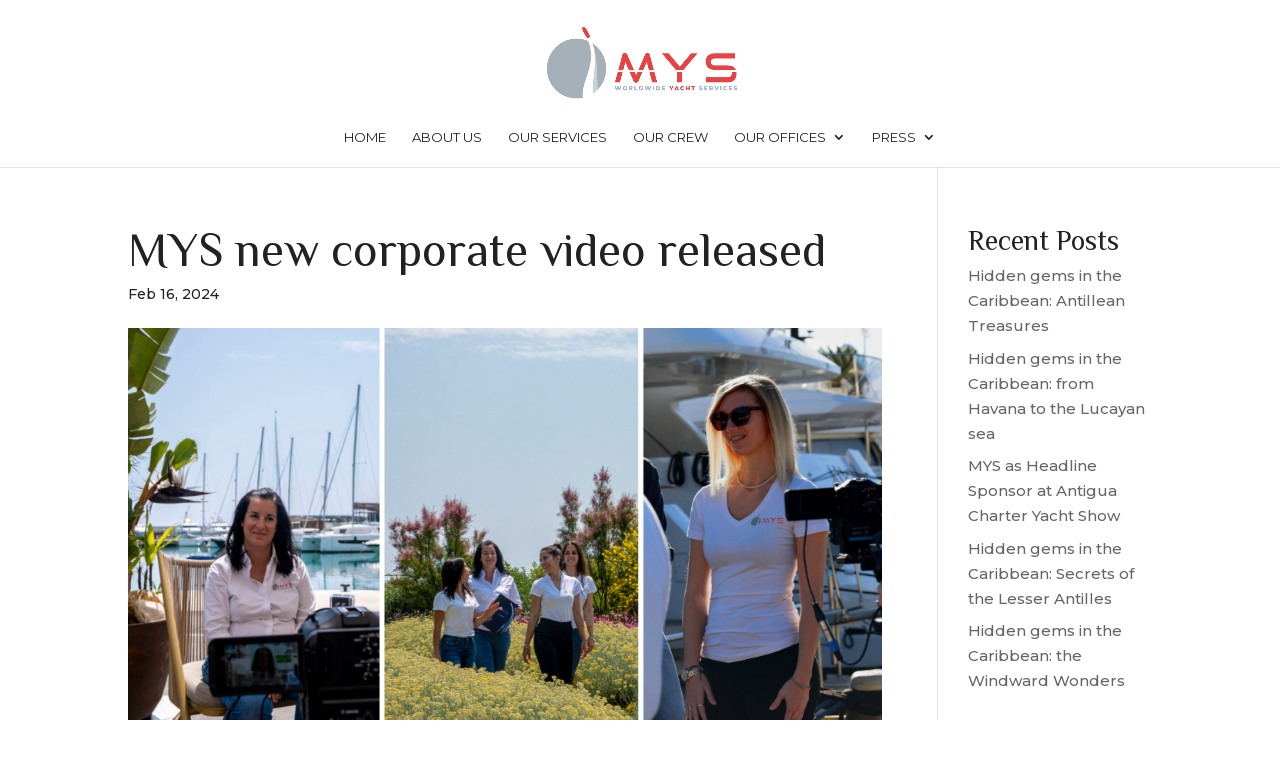

--- FILE ---
content_type: text/css
request_url: https://medyachtservices.com/wp-content/et-cache/7884/et-core-unified-7884-17690637229662.min.css
body_size: 3482
content:
body,.et_pb_column_1_2 .et_quote_content blockquote cite,.et_pb_column_1_2 .et_link_content a.et_link_main_url,.et_pb_column_1_3 .et_quote_content blockquote cite,.et_pb_column_3_8 .et_quote_content blockquote cite,.et_pb_column_1_4 .et_quote_content blockquote cite,.et_pb_blog_grid .et_quote_content blockquote cite,.et_pb_column_1_3 .et_link_content a.et_link_main_url,.et_pb_column_3_8 .et_link_content a.et_link_main_url,.et_pb_column_1_4 .et_link_content a.et_link_main_url,.et_pb_blog_grid .et_link_content a.et_link_main_url,body .et_pb_bg_layout_light .et_pb_post p,body .et_pb_bg_layout_dark .et_pb_post p{font-size:15px}.et_pb_slide_content,.et_pb_best_value{font-size:17px}body{color:#222222}h1,h2,h3,h4,h5,h6{color:#222222}.woocommerce #respond input#submit,.woocommerce-page #respond input#submit,.woocommerce #content input.button,.woocommerce-page #content input.button,.woocommerce-message,.woocommerce-error,.woocommerce-info{background:#e84242!important}#et_search_icon:hover,.mobile_menu_bar:before,.mobile_menu_bar:after,.et_toggle_slide_menu:after,.et-social-icon a:hover,.et_pb_sum,.et_pb_pricing li a,.et_pb_pricing_table_button,.et_overlay:before,.entry-summary p.price ins,.woocommerce div.product span.price,.woocommerce-page div.product span.price,.woocommerce #content div.product span.price,.woocommerce-page #content div.product span.price,.woocommerce div.product p.price,.woocommerce-page div.product p.price,.woocommerce #content div.product p.price,.woocommerce-page #content div.product p.price,.et_pb_member_social_links a:hover,.woocommerce .star-rating span:before,.woocommerce-page .star-rating span:before,.et_pb_widget li a:hover,.et_pb_filterable_portfolio .et_pb_portfolio_filters li a.active,.et_pb_filterable_portfolio .et_pb_portofolio_pagination ul li a.active,.et_pb_gallery .et_pb_gallery_pagination ul li a.active,.wp-pagenavi span.current,.wp-pagenavi a:hover,.nav-single a,.tagged_as a,.posted_in a{color:#e84242}.et_pb_contact_submit,.et_password_protected_form .et_submit_button,.et_pb_bg_layout_light .et_pb_newsletter_button,.comment-reply-link,.form-submit .et_pb_button,.et_pb_bg_layout_light .et_pb_promo_button,.et_pb_bg_layout_light .et_pb_more_button,.woocommerce a.button.alt,.woocommerce-page a.button.alt,.woocommerce button.button.alt,.woocommerce button.button.alt.disabled,.woocommerce-page button.button.alt,.woocommerce-page button.button.alt.disabled,.woocommerce input.button.alt,.woocommerce-page input.button.alt,.woocommerce #respond input#submit.alt,.woocommerce-page #respond input#submit.alt,.woocommerce #content input.button.alt,.woocommerce-page #content input.button.alt,.woocommerce a.button,.woocommerce-page a.button,.woocommerce button.button,.woocommerce-page button.button,.woocommerce input.button,.woocommerce-page input.button,.et_pb_contact p input[type="checkbox"]:checked+label i:before,.et_pb_bg_layout_light.et_pb_module.et_pb_button{color:#e84242}.footer-widget h4{color:#e84242}.et-search-form,.nav li ul,.et_mobile_menu,.footer-widget li:before,.et_pb_pricing li:before,blockquote{border-color:#e84242}.et_pb_counter_amount,.et_pb_featured_table .et_pb_pricing_heading,.et_quote_content,.et_link_content,.et_audio_content,.et_pb_post_slider.et_pb_bg_layout_dark,.et_slide_in_menu_container,.et_pb_contact p input[type="radio"]:checked+label i:before{background-color:#e84242}a{color:#ffffff}#top-header,#et-secondary-nav li ul{background-color:#e84242}.et_header_style_centered .mobile_nav .select_page,.et_header_style_split .mobile_nav .select_page,.et_nav_text_color_light #top-menu>li>a,.et_nav_text_color_dark #top-menu>li>a,#top-menu a,.et_mobile_menu li a,.et_nav_text_color_light .et_mobile_menu li a,.et_nav_text_color_dark .et_mobile_menu li a,#et_search_icon:before,.et_search_form_container input,span.et_close_search_field:after,#et-top-navigation .et-cart-info{color:#222222}.et_search_form_container input::-moz-placeholder{color:#222222}.et_search_form_container input::-webkit-input-placeholder{color:#222222}.et_search_form_container input:-ms-input-placeholder{color:#222222}#top-menu li a{font-size:13px}body.et_vertical_nav .container.et_search_form_container .et-search-form input{font-size:13px!important}#top-menu li a,.et_search_form_container input{font-weight:normal;font-style:normal;text-transform:uppercase;text-decoration:none}.et_search_form_container input::-moz-placeholder{font-weight:normal;font-style:normal;text-transform:uppercase;text-decoration:none}.et_search_form_container input::-webkit-input-placeholder{font-weight:normal;font-style:normal;text-transform:uppercase;text-decoration:none}.et_search_form_container input:-ms-input-placeholder{font-weight:normal;font-style:normal;text-transform:uppercase;text-decoration:none}#top-menu li.current-menu-ancestor>a,#top-menu li.current-menu-item>a,.et_color_scheme_red #top-menu li.current-menu-ancestor>a,.et_color_scheme_red #top-menu li.current-menu-item>a,.et_color_scheme_pink #top-menu li.current-menu-ancestor>a,.et_color_scheme_pink #top-menu li.current-menu-item>a,.et_color_scheme_orange #top-menu li.current-menu-ancestor>a,.et_color_scheme_orange #top-menu li.current-menu-item>a,.et_color_scheme_green #top-menu li.current-menu-ancestor>a,.et_color_scheme_green #top-menu li.current-menu-item>a{color:#e84242}#main-footer{background-color:#c8d1d9}#footer-widgets .footer-widget a,#footer-widgets .footer-widget li a,#footer-widgets .footer-widget li a:hover{color:#ffffff}.footer-widget{color:#ffffff}#main-footer .footer-widget h4{color:#ffffff}.footer-widget li:before{border-color:#ffffff}.footer-widget,.footer-widget li,.footer-widget li a,#footer-info{font-size:13px}#footer-widgets .footer-widget li:before{top:8.05px}#et-footer-nav{background-color:#c8d1d9}.bottom-nav,.bottom-nav a,.bottom-nav li.current-menu-item a{color:#000000}#et-footer-nav .bottom-nav li.current-menu-item a{color:#000000}body .et_pb_button,.woocommerce a.button.alt,.woocommerce-page a.button.alt,.woocommerce button.button.alt,.woocommerce button.button.alt.disabled,.woocommerce-page button.button.alt,.woocommerce-page button.button.alt.disabled,.woocommerce input.button.alt,.woocommerce-page input.button.alt,.woocommerce #respond input#submit.alt,.woocommerce-page #respond input#submit.alt,.woocommerce #content input.button.alt,.woocommerce-page #content input.button.alt,.woocommerce a.button,.woocommerce-page a.button,.woocommerce button.button,.woocommerce-page button.button,.woocommerce input.button,.woocommerce-page input.button,.woocommerce #respond input#submit,.woocommerce-page #respond input#submit,.woocommerce #content input.button,.woocommerce-page #content input.button,.woocommerce-message a.button.wc-forward{font-size:15px;background-color:#e84242;border-width:0px!important;border-radius:20px;font-weight:normal;font-style:normal;text-transform:uppercase;text-decoration:none;}body.et_pb_button_helper_class .et_pb_button,body.et_pb_button_helper_class .et_pb_module.et_pb_button,.woocommerce.et_pb_button_helper_class a.button.alt,.woocommerce-page.et_pb_button_helper_class a.button.alt,.woocommerce.et_pb_button_helper_class button.button.alt,.woocommerce.et_pb_button_helper_class button.button.alt.disabled,.woocommerce-page.et_pb_button_helper_class button.button.alt,.woocommerce-page.et_pb_button_helper_class button.button.alt.disabled,.woocommerce.et_pb_button_helper_class input.button.alt,.woocommerce-page.et_pb_button_helper_class input.button.alt,.woocommerce.et_pb_button_helper_class #respond input#submit.alt,.woocommerce-page.et_pb_button_helper_class #respond input#submit.alt,.woocommerce.et_pb_button_helper_class #content input.button.alt,.woocommerce-page.et_pb_button_helper_class #content input.button.alt,.woocommerce.et_pb_button_helper_class a.button,.woocommerce-page.et_pb_button_helper_class a.button,.woocommerce.et_pb_button_helper_class button.button,.woocommerce-page.et_pb_button_helper_class button.button,.woocommerce.et_pb_button_helper_class input.button,.woocommerce-page.et_pb_button_helper_class input.button,.woocommerce.et_pb_button_helper_class #respond input#submit,.woocommerce-page.et_pb_button_helper_class #respond input#submit,.woocommerce.et_pb_button_helper_class #content input.button,.woocommerce-page.et_pb_button_helper_class #content input.button{color:#ffffff}body .et_pb_button:after,.woocommerce a.button.alt:after,.woocommerce-page a.button.alt:after,.woocommerce button.button.alt:after,.woocommerce-page button.button.alt:after,.woocommerce input.button.alt:after,.woocommerce-page input.button.alt:after,.woocommerce #respond input#submit.alt:after,.woocommerce-page #respond input#submit.alt:after,.woocommerce #content input.button.alt:after,.woocommerce-page #content input.button.alt:after,.woocommerce a.button:after,.woocommerce-page a.button:after,.woocommerce button.button:after,.woocommerce-page button.button:after,.woocommerce input.button:after,.woocommerce-page input.button:after,.woocommerce #respond input#submit:after,.woocommerce-page #respond input#submit:after,.woocommerce #content input.button:after,.woocommerce-page #content input.button:after{content:'';font-size:15px}body .et_pb_button:hover,.woocommerce a.button.alt:hover,.woocommerce-page a.button.alt:hover,.woocommerce button.button.alt:hover,.woocommerce button.button.alt.disabled:hover,.woocommerce-page button.button.alt:hover,.woocommerce-page button.button.alt.disabled:hover,.woocommerce input.button.alt:hover,.woocommerce-page input.button.alt:hover,.woocommerce #respond input#submit.alt:hover,.woocommerce-page #respond input#submit.alt:hover,.woocommerce #content input.button.alt:hover,.woocommerce-page #content input.button.alt:hover,.woocommerce a.button:hover,.woocommerce-page a.button:hover,.woocommerce button.button:hover,.woocommerce-page button.button:hover,.woocommerce input.button:hover,.woocommerce-page input.button:hover,.woocommerce #respond input#submit:hover,.woocommerce-page #respond input#submit:hover,.woocommerce #content input.button:hover,.woocommerce-page #content input.button:hover{color:#ffffff!important;background-color:#e84242!important}.et_slide_in_menu_container,.et_slide_in_menu_container .et-search-field{letter-spacing:px}.et_slide_in_menu_container .et-search-field::-moz-placeholder{letter-spacing:px}.et_slide_in_menu_container .et-search-field::-webkit-input-placeholder{letter-spacing:px}.et_slide_in_menu_container .et-search-field:-ms-input-placeholder{letter-spacing:px}@media only screen and (min-width:981px){.footer-widget h4{font-size:15px}.et_header_style_left #et-top-navigation,.et_header_style_split #et-top-navigation{padding:63px 0 0 0}.et_header_style_left #et-top-navigation nav>ul>li>a,.et_header_style_split #et-top-navigation nav>ul>li>a{padding-bottom:63px}.et_header_style_split .centered-inline-logo-wrap{width:125px;margin:-125px 0}.et_header_style_split .centered-inline-logo-wrap #logo{max-height:125px}.et_pb_svg_logo.et_header_style_split .centered-inline-logo-wrap #logo{height:125px}.et_header_style_centered #top-menu>li>a{padding-bottom:23px}.et_header_style_slide #et-top-navigation,.et_header_style_fullscreen #et-top-navigation{padding:54px 0 54px 0!important}.et_header_style_centered #main-header .logo_container{height:125px}.et_header_style_centered #logo{max-height:63%}.et_pb_svg_logo.et_header_style_centered #logo{height:63%}.et_header_style_centered.et_hide_primary_logo #main-header:not(.et-fixed-header) .logo_container,.et_header_style_centered.et_hide_fixed_logo #main-header.et-fixed-header .logo_container{height:22.5px}.et-fixed-header#top-header,.et-fixed-header#top-header #et-secondary-nav li ul{background-color:#c8d1d9}.et-fixed-header #top-menu a,.et-fixed-header #et_search_icon:before,.et-fixed-header #et_top_search .et-search-form input,.et-fixed-header .et_search_form_container input,.et-fixed-header .et_close_search_field:after,.et-fixed-header #et-top-navigation .et-cart-info{color:#e84242!important}.et-fixed-header .et_search_form_container input::-moz-placeholder{color:#e84242!important}.et-fixed-header .et_search_form_container input::-webkit-input-placeholder{color:#e84242!important}.et-fixed-header .et_search_form_container input:-ms-input-placeholder{color:#e84242!important}.et-fixed-header #top-menu li.current-menu-ancestor>a,.et-fixed-header #top-menu li.current-menu-item>a{color:#e84242!important}.et-fixed-header#top-header a{color:#a6b0b9}}@media only screen and (min-width:1350px){.et_pb_row{padding:27px 0}.et_pb_section{padding:54px 0}.single.et_pb_pagebuilder_layout.et_full_width_page .et_post_meta_wrapper{padding-top:81px}.et_pb_fullwidth_section{padding:0}}h1,h1.et_pb_contact_main_title,.et_pb_title_container h1{font-size:47px}h2,.product .related h2,.et_pb_column_1_2 .et_quote_content blockquote p{font-size:40px}h3{font-size:34px}h4,.et_pb_circle_counter h3,.et_pb_number_counter h3,.et_pb_column_1_3 .et_pb_post h2,.et_pb_column_1_4 .et_pb_post h2,.et_pb_blog_grid h2,.et_pb_column_1_3 .et_quote_content blockquote p,.et_pb_column_3_8 .et_quote_content blockquote p,.et_pb_column_1_4 .et_quote_content blockquote p,.et_pb_blog_grid .et_quote_content blockquote p,.et_pb_column_1_3 .et_link_content h2,.et_pb_column_3_8 .et_link_content h2,.et_pb_column_1_4 .et_link_content h2,.et_pb_blog_grid .et_link_content h2,.et_pb_column_1_3 .et_audio_content h2,.et_pb_column_3_8 .et_audio_content h2,.et_pb_column_1_4 .et_audio_content h2,.et_pb_blog_grid .et_audio_content h2,.et_pb_column_3_8 .et_pb_audio_module_content h2,.et_pb_column_1_3 .et_pb_audio_module_content h2,.et_pb_gallery_grid .et_pb_gallery_item h3,.et_pb_portfolio_grid .et_pb_portfolio_item h2,.et_pb_filterable_portfolio_grid .et_pb_portfolio_item h2{font-size:28px}h5{font-size:24px}h6{font-size:22px}.et_pb_slide_description .et_pb_slide_title{font-size:71px}.woocommerce ul.products li.product h3,.woocommerce-page ul.products li.product h3,.et_pb_gallery_grid .et_pb_gallery_item h3,.et_pb_portfolio_grid .et_pb_portfolio_item h2,.et_pb_filterable_portfolio_grid .et_pb_portfolio_item h2,.et_pb_column_1_4 .et_pb_audio_module_content h2{font-size:24px}	h1,h2,h3,h4,h5,h6{font-family:'ZCOOL XiaoWei',Georgia,"Times New Roman",serif}body,input,textarea,select{font-family:'Montserrat',Helvetica,Arial,Lucida,sans-serif}.et_pb_button{font-family:'Montserrat',Helvetica,Arial,Lucida,sans-serif}#main-header,#et-top-navigation{font-family:'Montserrat',Helvetica,Arial,Lucida,sans-serif}#top-header .container{font-family:'Montserrat',Helvetica,Arial,Lucida,sans-serif}body.home .image_hotspot_child .dih-tooltip-hover .et-pb-icon{width:34px!important;overflow:hidden!important}body.home .image_hotspot_child .dih-tooltip-hover .dih-right{transform:translate(-15px,-50%)}body.home .image_hotspot_child .dih-tooltip-hover .pointer_icon{font-size:0;display:inline-block;width:34px;height:34px;background:no-repeat center / contain
url("data:image/svg+xml,%3Csvg xmlns='http://www.w3.org/2000/svg' viewBox='0 0 24 24'%3E%3Cpath fill='%23e74c3c' d='M12 2C8.1 2 5 5.1 5 9c0 5.3 7 13 7 13s7-7.7 7-13c0-3.9-3.1-7-7-7zm0 9.5c-1.4 0-2.5-1.1-2.5-2.5S10.6 6.5 12 6.5s2.5 1.1 2.5 2.5S13.4 11.5 12 11.5z'/%3E%3C/svg%3E")}body.home .et_pb_section_13 .image_hotspot_child .dih-tooltip-hover .pointer_icon{background:no-repeat center / contain
url("data:image/svg+xml,%3Csvg xmlns='http://www.w3.org/2000/svg' viewBox='0 0 24 24'%3E%3Ccircle cx='12' cy='12' r='10' fill='%23e74c3c'/%3E%3Cpath d='M12 7v10M7 12h10' stroke='%23ffffff' stroke-width='2' stroke-linecap='round'/%3E%3C/svg%3E")}#main-content a.link{color:#2ea3f2}.text-center{text-align:center!important}.d-none{display:none!important}.row{display:flex;margin:0.4rem 0;flex-wrap:wrap}.col{padding-right:1rem}.col-100{flex-basis:100%}.col-50{flex-basis:50%}.col-33-3{flex-basis:33.333%}#reg input[type='text'],#reg input[type='email'],#reg input[type='tel'],#reg select{width:100%}#reg input:read-only{background-color:#eeeeee;color:#777}#reg h3{margin-top:4.5rem;margin-bottom:1.5rem}#reg h5{margin-top:2rem}.wpcf7-radio>span:first-child{margin-left:0px}.wpcf7-spinner{display:block;margin:10px auto}.align-bottom-column .et_pb_column{padding-bottom:50px}.align-bottom-column .et_pb_button_module_wrapper{position:absolute;bottom:0;left:0;right:0;margin:auto}.pt-1{padding-top:1rem!important}.pt-2{padding-top:2rem!important}.pt-3{padding-top:3rem!important}.pt-4{padding-top:4rem!important}.pt-5{padding-top:5rem!important}.pb-1{padding-bottom:1rem!important}.pb-2{padding-bottom:2rem!important}.pb-3{padding-bottom:3rem!important}.pb-4{padding-bottom:4rem!important}.pb-5{padding-bottom:5rem!important}.mt-0{margin-top:0rem!important}.mt-1{margin-top:1rem!important}.mt-2{margin-top:2rem!important}.mt-3{margin-top:3rem!important}.mt-4{margin-top:4rem!important}.mt-5{margin-top:5rem!important}.mb-0{margin-bottom:0rem!important}.mb-1{margin-bottom:1rem!important}.mb-2{margin-bottom:2rem!important}.mb-3{margin-bottom:3rem!important}.mb-4{margin-bottom:4rem!important}.mb-5{margin-bottom:5rem!important}.m-auto{margin-left:auto!important;margin-right:auto!important}.form{background:#ffffff!important;padding:18px!important;width:100%;font-size:16px;border:none!important}#reg input.wpcf7-submit,#reg .insurtechedBtn{background:#eeeeee;padding:15px 30px;font-size:16px;border:none;cursor:pointer;transition:1s;border-radius:30px;max-width:400px;width:100%}#reg input.wpcf7-submit.activated,#reg .insurtechedBtn.activated{background:#E00025;color:#fff!important}.width100{display:block;width:100%}div#reg input.wpcf7-submit.activated:hover,div#reg .insurtechedBtn.activated:hover{background:#e8546c}#convertButton{background:#E00025;padding:15px 30px;color:#fff;border:none;border-radius:30px;cursor:pointer}#convertButton:hover{background:#e8546c}.uacf7_signature-775 .control_div{display:none}#reg .riepilogo{max-height:170px;padding:1rem 2rem;border:1px solid #bbb;margin:1rem 0;overflow-y:scroll;overflow-x:hidden;max-width:100%;background-color:#fff}#reg .riepilogo h2{font-size:24px;margin-top:10px;margin-bottom:10px;color:#777}#reg .riepilogo h3{font-size:22px;margin-top:16px;margin-bottom:10px;color:#777}#reg .riepilogo p{font-size:13px;color:#aaa}#reg .alert{background-color:#d3f6fa;padding:12px 16px}#reg #scrollTratDati.error{border:1px solid #e8546c}#reg .disabled label{cursor:not-allowed}form small[aria-hidden="true"]{display:none}.invalid-feedback.message-visible{color:#c51a32}.resultImg{max-width:400px}.endMsg{max-width:100%;width:480px;margin:20px auto;text-align:center;padding:15px 20px;background-color:#e84242;color:#fff!important;border-radius:12px}.endMsg h3{margin-top:0px!important;padding-top:0px;color:#fff}#errorStatus.active{padding:1rem 2rem;max-width:100%;width:400px;margin:1rem auto;background-color:#e84242;color:#fff!important}@media screen and (max-width:782px){div.et_pb_section.et_pb_section_11{height:150px;background-size:contain!important}}@media screen and (max-width:600px){.col-50,.col-33-3{flex-basis:100%}}